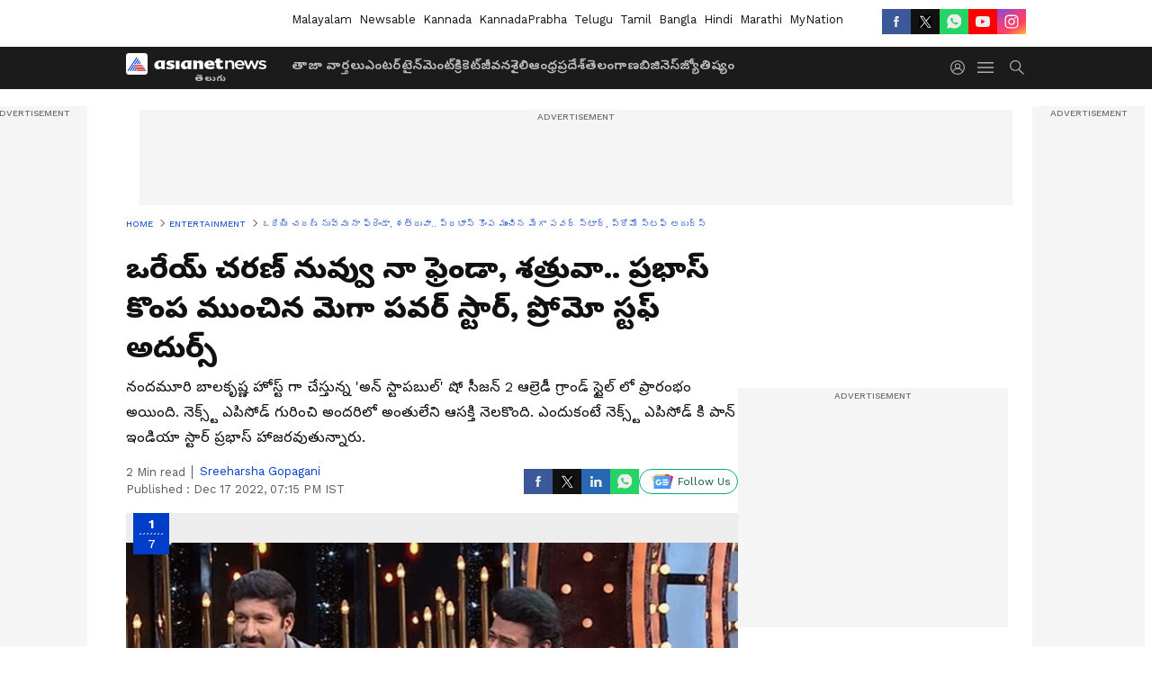

--- FILE ---
content_type: text/html; charset=utf-8
request_url: https://www.google.com/recaptcha/api2/aframe
body_size: 271
content:
<!DOCTYPE HTML><html><head><meta http-equiv="content-type" content="text/html; charset=UTF-8"></head><body><script nonce="KxoGTACe4jgP-KzGfYWAOA">/** Anti-fraud and anti-abuse applications only. See google.com/recaptcha */ try{var clients={'sodar':'https://pagead2.googlesyndication.com/pagead/sodar?'};window.addEventListener("message",function(a){try{if(a.source===window.parent){var b=JSON.parse(a.data);var c=clients[b['id']];if(c){var d=document.createElement('img');d.src=c+b['params']+'&rc='+(localStorage.getItem("rc::a")?sessionStorage.getItem("rc::b"):"");window.document.body.appendChild(d);sessionStorage.setItem("rc::e",parseInt(sessionStorage.getItem("rc::e")||0)+1);localStorage.setItem("rc::h",'1763329484151');}}}catch(b){}});window.parent.postMessage("_grecaptcha_ready", "*");}catch(b){}</script></body></html>

--- FILE ---
content_type: application/javascript; charset=utf-8
request_url: https://fundingchoicesmessages.google.com/f/AGSKWxVsU1TWMP4nT3BtNNseedUfTnMM9f5bqmg_qU-xRLpOhL5EjuB6sde5I0dL1sfIKiVnuQzw32J6r9YBK_K-odL75ktncw_lLcxeDRUIJpHptjGxgxAVOyfaPS3_W6HZt9TDgbBewNJjVHOMew9fpQW4FvDro9qTJwZvmSgb3yu4sP0myZbRTMhmpiyd/_.co/ads?/topleftads./adplacement./article_ad.-adhelper.
body_size: -1284
content:
window['bfc1aa01-92d9-40d0-8a22-6d1d3e60f732'] = true;